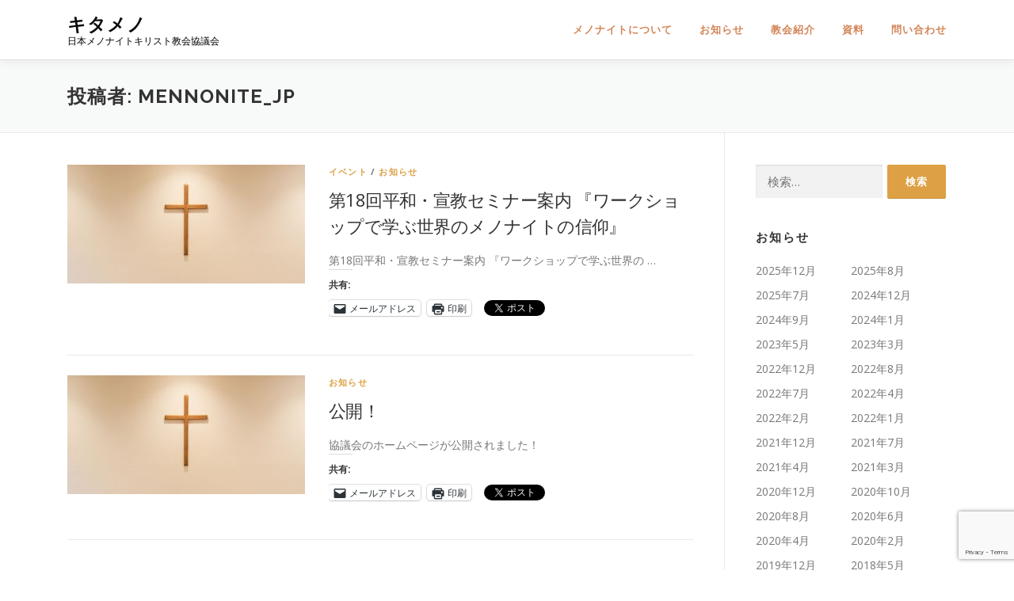

--- FILE ---
content_type: text/html; charset=utf-8
request_url: https://www.google.com/recaptcha/api2/anchor?ar=1&k=6Le7oa4UAAAAAJSdk-4MR63zbzbRjn8cW9nWYQZh&co=aHR0cDovL3d3dy5tZW5ub25pdGUuanA6ODA.&hl=en&v=N67nZn4AqZkNcbeMu4prBgzg&size=invisible&anchor-ms=20000&execute-ms=30000&cb=j8vg0t5ymdx
body_size: 48732
content:
<!DOCTYPE HTML><html dir="ltr" lang="en"><head><meta http-equiv="Content-Type" content="text/html; charset=UTF-8">
<meta http-equiv="X-UA-Compatible" content="IE=edge">
<title>reCAPTCHA</title>
<style type="text/css">
/* cyrillic-ext */
@font-face {
  font-family: 'Roboto';
  font-style: normal;
  font-weight: 400;
  font-stretch: 100%;
  src: url(//fonts.gstatic.com/s/roboto/v48/KFO7CnqEu92Fr1ME7kSn66aGLdTylUAMa3GUBHMdazTgWw.woff2) format('woff2');
  unicode-range: U+0460-052F, U+1C80-1C8A, U+20B4, U+2DE0-2DFF, U+A640-A69F, U+FE2E-FE2F;
}
/* cyrillic */
@font-face {
  font-family: 'Roboto';
  font-style: normal;
  font-weight: 400;
  font-stretch: 100%;
  src: url(//fonts.gstatic.com/s/roboto/v48/KFO7CnqEu92Fr1ME7kSn66aGLdTylUAMa3iUBHMdazTgWw.woff2) format('woff2');
  unicode-range: U+0301, U+0400-045F, U+0490-0491, U+04B0-04B1, U+2116;
}
/* greek-ext */
@font-face {
  font-family: 'Roboto';
  font-style: normal;
  font-weight: 400;
  font-stretch: 100%;
  src: url(//fonts.gstatic.com/s/roboto/v48/KFO7CnqEu92Fr1ME7kSn66aGLdTylUAMa3CUBHMdazTgWw.woff2) format('woff2');
  unicode-range: U+1F00-1FFF;
}
/* greek */
@font-face {
  font-family: 'Roboto';
  font-style: normal;
  font-weight: 400;
  font-stretch: 100%;
  src: url(//fonts.gstatic.com/s/roboto/v48/KFO7CnqEu92Fr1ME7kSn66aGLdTylUAMa3-UBHMdazTgWw.woff2) format('woff2');
  unicode-range: U+0370-0377, U+037A-037F, U+0384-038A, U+038C, U+038E-03A1, U+03A3-03FF;
}
/* math */
@font-face {
  font-family: 'Roboto';
  font-style: normal;
  font-weight: 400;
  font-stretch: 100%;
  src: url(//fonts.gstatic.com/s/roboto/v48/KFO7CnqEu92Fr1ME7kSn66aGLdTylUAMawCUBHMdazTgWw.woff2) format('woff2');
  unicode-range: U+0302-0303, U+0305, U+0307-0308, U+0310, U+0312, U+0315, U+031A, U+0326-0327, U+032C, U+032F-0330, U+0332-0333, U+0338, U+033A, U+0346, U+034D, U+0391-03A1, U+03A3-03A9, U+03B1-03C9, U+03D1, U+03D5-03D6, U+03F0-03F1, U+03F4-03F5, U+2016-2017, U+2034-2038, U+203C, U+2040, U+2043, U+2047, U+2050, U+2057, U+205F, U+2070-2071, U+2074-208E, U+2090-209C, U+20D0-20DC, U+20E1, U+20E5-20EF, U+2100-2112, U+2114-2115, U+2117-2121, U+2123-214F, U+2190, U+2192, U+2194-21AE, U+21B0-21E5, U+21F1-21F2, U+21F4-2211, U+2213-2214, U+2216-22FF, U+2308-230B, U+2310, U+2319, U+231C-2321, U+2336-237A, U+237C, U+2395, U+239B-23B7, U+23D0, U+23DC-23E1, U+2474-2475, U+25AF, U+25B3, U+25B7, U+25BD, U+25C1, U+25CA, U+25CC, U+25FB, U+266D-266F, U+27C0-27FF, U+2900-2AFF, U+2B0E-2B11, U+2B30-2B4C, U+2BFE, U+3030, U+FF5B, U+FF5D, U+1D400-1D7FF, U+1EE00-1EEFF;
}
/* symbols */
@font-face {
  font-family: 'Roboto';
  font-style: normal;
  font-weight: 400;
  font-stretch: 100%;
  src: url(//fonts.gstatic.com/s/roboto/v48/KFO7CnqEu92Fr1ME7kSn66aGLdTylUAMaxKUBHMdazTgWw.woff2) format('woff2');
  unicode-range: U+0001-000C, U+000E-001F, U+007F-009F, U+20DD-20E0, U+20E2-20E4, U+2150-218F, U+2190, U+2192, U+2194-2199, U+21AF, U+21E6-21F0, U+21F3, U+2218-2219, U+2299, U+22C4-22C6, U+2300-243F, U+2440-244A, U+2460-24FF, U+25A0-27BF, U+2800-28FF, U+2921-2922, U+2981, U+29BF, U+29EB, U+2B00-2BFF, U+4DC0-4DFF, U+FFF9-FFFB, U+10140-1018E, U+10190-1019C, U+101A0, U+101D0-101FD, U+102E0-102FB, U+10E60-10E7E, U+1D2C0-1D2D3, U+1D2E0-1D37F, U+1F000-1F0FF, U+1F100-1F1AD, U+1F1E6-1F1FF, U+1F30D-1F30F, U+1F315, U+1F31C, U+1F31E, U+1F320-1F32C, U+1F336, U+1F378, U+1F37D, U+1F382, U+1F393-1F39F, U+1F3A7-1F3A8, U+1F3AC-1F3AF, U+1F3C2, U+1F3C4-1F3C6, U+1F3CA-1F3CE, U+1F3D4-1F3E0, U+1F3ED, U+1F3F1-1F3F3, U+1F3F5-1F3F7, U+1F408, U+1F415, U+1F41F, U+1F426, U+1F43F, U+1F441-1F442, U+1F444, U+1F446-1F449, U+1F44C-1F44E, U+1F453, U+1F46A, U+1F47D, U+1F4A3, U+1F4B0, U+1F4B3, U+1F4B9, U+1F4BB, U+1F4BF, U+1F4C8-1F4CB, U+1F4D6, U+1F4DA, U+1F4DF, U+1F4E3-1F4E6, U+1F4EA-1F4ED, U+1F4F7, U+1F4F9-1F4FB, U+1F4FD-1F4FE, U+1F503, U+1F507-1F50B, U+1F50D, U+1F512-1F513, U+1F53E-1F54A, U+1F54F-1F5FA, U+1F610, U+1F650-1F67F, U+1F687, U+1F68D, U+1F691, U+1F694, U+1F698, U+1F6AD, U+1F6B2, U+1F6B9-1F6BA, U+1F6BC, U+1F6C6-1F6CF, U+1F6D3-1F6D7, U+1F6E0-1F6EA, U+1F6F0-1F6F3, U+1F6F7-1F6FC, U+1F700-1F7FF, U+1F800-1F80B, U+1F810-1F847, U+1F850-1F859, U+1F860-1F887, U+1F890-1F8AD, U+1F8B0-1F8BB, U+1F8C0-1F8C1, U+1F900-1F90B, U+1F93B, U+1F946, U+1F984, U+1F996, U+1F9E9, U+1FA00-1FA6F, U+1FA70-1FA7C, U+1FA80-1FA89, U+1FA8F-1FAC6, U+1FACE-1FADC, U+1FADF-1FAE9, U+1FAF0-1FAF8, U+1FB00-1FBFF;
}
/* vietnamese */
@font-face {
  font-family: 'Roboto';
  font-style: normal;
  font-weight: 400;
  font-stretch: 100%;
  src: url(//fonts.gstatic.com/s/roboto/v48/KFO7CnqEu92Fr1ME7kSn66aGLdTylUAMa3OUBHMdazTgWw.woff2) format('woff2');
  unicode-range: U+0102-0103, U+0110-0111, U+0128-0129, U+0168-0169, U+01A0-01A1, U+01AF-01B0, U+0300-0301, U+0303-0304, U+0308-0309, U+0323, U+0329, U+1EA0-1EF9, U+20AB;
}
/* latin-ext */
@font-face {
  font-family: 'Roboto';
  font-style: normal;
  font-weight: 400;
  font-stretch: 100%;
  src: url(//fonts.gstatic.com/s/roboto/v48/KFO7CnqEu92Fr1ME7kSn66aGLdTylUAMa3KUBHMdazTgWw.woff2) format('woff2');
  unicode-range: U+0100-02BA, U+02BD-02C5, U+02C7-02CC, U+02CE-02D7, U+02DD-02FF, U+0304, U+0308, U+0329, U+1D00-1DBF, U+1E00-1E9F, U+1EF2-1EFF, U+2020, U+20A0-20AB, U+20AD-20C0, U+2113, U+2C60-2C7F, U+A720-A7FF;
}
/* latin */
@font-face {
  font-family: 'Roboto';
  font-style: normal;
  font-weight: 400;
  font-stretch: 100%;
  src: url(//fonts.gstatic.com/s/roboto/v48/KFO7CnqEu92Fr1ME7kSn66aGLdTylUAMa3yUBHMdazQ.woff2) format('woff2');
  unicode-range: U+0000-00FF, U+0131, U+0152-0153, U+02BB-02BC, U+02C6, U+02DA, U+02DC, U+0304, U+0308, U+0329, U+2000-206F, U+20AC, U+2122, U+2191, U+2193, U+2212, U+2215, U+FEFF, U+FFFD;
}
/* cyrillic-ext */
@font-face {
  font-family: 'Roboto';
  font-style: normal;
  font-weight: 500;
  font-stretch: 100%;
  src: url(//fonts.gstatic.com/s/roboto/v48/KFO7CnqEu92Fr1ME7kSn66aGLdTylUAMa3GUBHMdazTgWw.woff2) format('woff2');
  unicode-range: U+0460-052F, U+1C80-1C8A, U+20B4, U+2DE0-2DFF, U+A640-A69F, U+FE2E-FE2F;
}
/* cyrillic */
@font-face {
  font-family: 'Roboto';
  font-style: normal;
  font-weight: 500;
  font-stretch: 100%;
  src: url(//fonts.gstatic.com/s/roboto/v48/KFO7CnqEu92Fr1ME7kSn66aGLdTylUAMa3iUBHMdazTgWw.woff2) format('woff2');
  unicode-range: U+0301, U+0400-045F, U+0490-0491, U+04B0-04B1, U+2116;
}
/* greek-ext */
@font-face {
  font-family: 'Roboto';
  font-style: normal;
  font-weight: 500;
  font-stretch: 100%;
  src: url(//fonts.gstatic.com/s/roboto/v48/KFO7CnqEu92Fr1ME7kSn66aGLdTylUAMa3CUBHMdazTgWw.woff2) format('woff2');
  unicode-range: U+1F00-1FFF;
}
/* greek */
@font-face {
  font-family: 'Roboto';
  font-style: normal;
  font-weight: 500;
  font-stretch: 100%;
  src: url(//fonts.gstatic.com/s/roboto/v48/KFO7CnqEu92Fr1ME7kSn66aGLdTylUAMa3-UBHMdazTgWw.woff2) format('woff2');
  unicode-range: U+0370-0377, U+037A-037F, U+0384-038A, U+038C, U+038E-03A1, U+03A3-03FF;
}
/* math */
@font-face {
  font-family: 'Roboto';
  font-style: normal;
  font-weight: 500;
  font-stretch: 100%;
  src: url(//fonts.gstatic.com/s/roboto/v48/KFO7CnqEu92Fr1ME7kSn66aGLdTylUAMawCUBHMdazTgWw.woff2) format('woff2');
  unicode-range: U+0302-0303, U+0305, U+0307-0308, U+0310, U+0312, U+0315, U+031A, U+0326-0327, U+032C, U+032F-0330, U+0332-0333, U+0338, U+033A, U+0346, U+034D, U+0391-03A1, U+03A3-03A9, U+03B1-03C9, U+03D1, U+03D5-03D6, U+03F0-03F1, U+03F4-03F5, U+2016-2017, U+2034-2038, U+203C, U+2040, U+2043, U+2047, U+2050, U+2057, U+205F, U+2070-2071, U+2074-208E, U+2090-209C, U+20D0-20DC, U+20E1, U+20E5-20EF, U+2100-2112, U+2114-2115, U+2117-2121, U+2123-214F, U+2190, U+2192, U+2194-21AE, U+21B0-21E5, U+21F1-21F2, U+21F4-2211, U+2213-2214, U+2216-22FF, U+2308-230B, U+2310, U+2319, U+231C-2321, U+2336-237A, U+237C, U+2395, U+239B-23B7, U+23D0, U+23DC-23E1, U+2474-2475, U+25AF, U+25B3, U+25B7, U+25BD, U+25C1, U+25CA, U+25CC, U+25FB, U+266D-266F, U+27C0-27FF, U+2900-2AFF, U+2B0E-2B11, U+2B30-2B4C, U+2BFE, U+3030, U+FF5B, U+FF5D, U+1D400-1D7FF, U+1EE00-1EEFF;
}
/* symbols */
@font-face {
  font-family: 'Roboto';
  font-style: normal;
  font-weight: 500;
  font-stretch: 100%;
  src: url(//fonts.gstatic.com/s/roboto/v48/KFO7CnqEu92Fr1ME7kSn66aGLdTylUAMaxKUBHMdazTgWw.woff2) format('woff2');
  unicode-range: U+0001-000C, U+000E-001F, U+007F-009F, U+20DD-20E0, U+20E2-20E4, U+2150-218F, U+2190, U+2192, U+2194-2199, U+21AF, U+21E6-21F0, U+21F3, U+2218-2219, U+2299, U+22C4-22C6, U+2300-243F, U+2440-244A, U+2460-24FF, U+25A0-27BF, U+2800-28FF, U+2921-2922, U+2981, U+29BF, U+29EB, U+2B00-2BFF, U+4DC0-4DFF, U+FFF9-FFFB, U+10140-1018E, U+10190-1019C, U+101A0, U+101D0-101FD, U+102E0-102FB, U+10E60-10E7E, U+1D2C0-1D2D3, U+1D2E0-1D37F, U+1F000-1F0FF, U+1F100-1F1AD, U+1F1E6-1F1FF, U+1F30D-1F30F, U+1F315, U+1F31C, U+1F31E, U+1F320-1F32C, U+1F336, U+1F378, U+1F37D, U+1F382, U+1F393-1F39F, U+1F3A7-1F3A8, U+1F3AC-1F3AF, U+1F3C2, U+1F3C4-1F3C6, U+1F3CA-1F3CE, U+1F3D4-1F3E0, U+1F3ED, U+1F3F1-1F3F3, U+1F3F5-1F3F7, U+1F408, U+1F415, U+1F41F, U+1F426, U+1F43F, U+1F441-1F442, U+1F444, U+1F446-1F449, U+1F44C-1F44E, U+1F453, U+1F46A, U+1F47D, U+1F4A3, U+1F4B0, U+1F4B3, U+1F4B9, U+1F4BB, U+1F4BF, U+1F4C8-1F4CB, U+1F4D6, U+1F4DA, U+1F4DF, U+1F4E3-1F4E6, U+1F4EA-1F4ED, U+1F4F7, U+1F4F9-1F4FB, U+1F4FD-1F4FE, U+1F503, U+1F507-1F50B, U+1F50D, U+1F512-1F513, U+1F53E-1F54A, U+1F54F-1F5FA, U+1F610, U+1F650-1F67F, U+1F687, U+1F68D, U+1F691, U+1F694, U+1F698, U+1F6AD, U+1F6B2, U+1F6B9-1F6BA, U+1F6BC, U+1F6C6-1F6CF, U+1F6D3-1F6D7, U+1F6E0-1F6EA, U+1F6F0-1F6F3, U+1F6F7-1F6FC, U+1F700-1F7FF, U+1F800-1F80B, U+1F810-1F847, U+1F850-1F859, U+1F860-1F887, U+1F890-1F8AD, U+1F8B0-1F8BB, U+1F8C0-1F8C1, U+1F900-1F90B, U+1F93B, U+1F946, U+1F984, U+1F996, U+1F9E9, U+1FA00-1FA6F, U+1FA70-1FA7C, U+1FA80-1FA89, U+1FA8F-1FAC6, U+1FACE-1FADC, U+1FADF-1FAE9, U+1FAF0-1FAF8, U+1FB00-1FBFF;
}
/* vietnamese */
@font-face {
  font-family: 'Roboto';
  font-style: normal;
  font-weight: 500;
  font-stretch: 100%;
  src: url(//fonts.gstatic.com/s/roboto/v48/KFO7CnqEu92Fr1ME7kSn66aGLdTylUAMa3OUBHMdazTgWw.woff2) format('woff2');
  unicode-range: U+0102-0103, U+0110-0111, U+0128-0129, U+0168-0169, U+01A0-01A1, U+01AF-01B0, U+0300-0301, U+0303-0304, U+0308-0309, U+0323, U+0329, U+1EA0-1EF9, U+20AB;
}
/* latin-ext */
@font-face {
  font-family: 'Roboto';
  font-style: normal;
  font-weight: 500;
  font-stretch: 100%;
  src: url(//fonts.gstatic.com/s/roboto/v48/KFO7CnqEu92Fr1ME7kSn66aGLdTylUAMa3KUBHMdazTgWw.woff2) format('woff2');
  unicode-range: U+0100-02BA, U+02BD-02C5, U+02C7-02CC, U+02CE-02D7, U+02DD-02FF, U+0304, U+0308, U+0329, U+1D00-1DBF, U+1E00-1E9F, U+1EF2-1EFF, U+2020, U+20A0-20AB, U+20AD-20C0, U+2113, U+2C60-2C7F, U+A720-A7FF;
}
/* latin */
@font-face {
  font-family: 'Roboto';
  font-style: normal;
  font-weight: 500;
  font-stretch: 100%;
  src: url(//fonts.gstatic.com/s/roboto/v48/KFO7CnqEu92Fr1ME7kSn66aGLdTylUAMa3yUBHMdazQ.woff2) format('woff2');
  unicode-range: U+0000-00FF, U+0131, U+0152-0153, U+02BB-02BC, U+02C6, U+02DA, U+02DC, U+0304, U+0308, U+0329, U+2000-206F, U+20AC, U+2122, U+2191, U+2193, U+2212, U+2215, U+FEFF, U+FFFD;
}
/* cyrillic-ext */
@font-face {
  font-family: 'Roboto';
  font-style: normal;
  font-weight: 900;
  font-stretch: 100%;
  src: url(//fonts.gstatic.com/s/roboto/v48/KFO7CnqEu92Fr1ME7kSn66aGLdTylUAMa3GUBHMdazTgWw.woff2) format('woff2');
  unicode-range: U+0460-052F, U+1C80-1C8A, U+20B4, U+2DE0-2DFF, U+A640-A69F, U+FE2E-FE2F;
}
/* cyrillic */
@font-face {
  font-family: 'Roboto';
  font-style: normal;
  font-weight: 900;
  font-stretch: 100%;
  src: url(//fonts.gstatic.com/s/roboto/v48/KFO7CnqEu92Fr1ME7kSn66aGLdTylUAMa3iUBHMdazTgWw.woff2) format('woff2');
  unicode-range: U+0301, U+0400-045F, U+0490-0491, U+04B0-04B1, U+2116;
}
/* greek-ext */
@font-face {
  font-family: 'Roboto';
  font-style: normal;
  font-weight: 900;
  font-stretch: 100%;
  src: url(//fonts.gstatic.com/s/roboto/v48/KFO7CnqEu92Fr1ME7kSn66aGLdTylUAMa3CUBHMdazTgWw.woff2) format('woff2');
  unicode-range: U+1F00-1FFF;
}
/* greek */
@font-face {
  font-family: 'Roboto';
  font-style: normal;
  font-weight: 900;
  font-stretch: 100%;
  src: url(//fonts.gstatic.com/s/roboto/v48/KFO7CnqEu92Fr1ME7kSn66aGLdTylUAMa3-UBHMdazTgWw.woff2) format('woff2');
  unicode-range: U+0370-0377, U+037A-037F, U+0384-038A, U+038C, U+038E-03A1, U+03A3-03FF;
}
/* math */
@font-face {
  font-family: 'Roboto';
  font-style: normal;
  font-weight: 900;
  font-stretch: 100%;
  src: url(//fonts.gstatic.com/s/roboto/v48/KFO7CnqEu92Fr1ME7kSn66aGLdTylUAMawCUBHMdazTgWw.woff2) format('woff2');
  unicode-range: U+0302-0303, U+0305, U+0307-0308, U+0310, U+0312, U+0315, U+031A, U+0326-0327, U+032C, U+032F-0330, U+0332-0333, U+0338, U+033A, U+0346, U+034D, U+0391-03A1, U+03A3-03A9, U+03B1-03C9, U+03D1, U+03D5-03D6, U+03F0-03F1, U+03F4-03F5, U+2016-2017, U+2034-2038, U+203C, U+2040, U+2043, U+2047, U+2050, U+2057, U+205F, U+2070-2071, U+2074-208E, U+2090-209C, U+20D0-20DC, U+20E1, U+20E5-20EF, U+2100-2112, U+2114-2115, U+2117-2121, U+2123-214F, U+2190, U+2192, U+2194-21AE, U+21B0-21E5, U+21F1-21F2, U+21F4-2211, U+2213-2214, U+2216-22FF, U+2308-230B, U+2310, U+2319, U+231C-2321, U+2336-237A, U+237C, U+2395, U+239B-23B7, U+23D0, U+23DC-23E1, U+2474-2475, U+25AF, U+25B3, U+25B7, U+25BD, U+25C1, U+25CA, U+25CC, U+25FB, U+266D-266F, U+27C0-27FF, U+2900-2AFF, U+2B0E-2B11, U+2B30-2B4C, U+2BFE, U+3030, U+FF5B, U+FF5D, U+1D400-1D7FF, U+1EE00-1EEFF;
}
/* symbols */
@font-face {
  font-family: 'Roboto';
  font-style: normal;
  font-weight: 900;
  font-stretch: 100%;
  src: url(//fonts.gstatic.com/s/roboto/v48/KFO7CnqEu92Fr1ME7kSn66aGLdTylUAMaxKUBHMdazTgWw.woff2) format('woff2');
  unicode-range: U+0001-000C, U+000E-001F, U+007F-009F, U+20DD-20E0, U+20E2-20E4, U+2150-218F, U+2190, U+2192, U+2194-2199, U+21AF, U+21E6-21F0, U+21F3, U+2218-2219, U+2299, U+22C4-22C6, U+2300-243F, U+2440-244A, U+2460-24FF, U+25A0-27BF, U+2800-28FF, U+2921-2922, U+2981, U+29BF, U+29EB, U+2B00-2BFF, U+4DC0-4DFF, U+FFF9-FFFB, U+10140-1018E, U+10190-1019C, U+101A0, U+101D0-101FD, U+102E0-102FB, U+10E60-10E7E, U+1D2C0-1D2D3, U+1D2E0-1D37F, U+1F000-1F0FF, U+1F100-1F1AD, U+1F1E6-1F1FF, U+1F30D-1F30F, U+1F315, U+1F31C, U+1F31E, U+1F320-1F32C, U+1F336, U+1F378, U+1F37D, U+1F382, U+1F393-1F39F, U+1F3A7-1F3A8, U+1F3AC-1F3AF, U+1F3C2, U+1F3C4-1F3C6, U+1F3CA-1F3CE, U+1F3D4-1F3E0, U+1F3ED, U+1F3F1-1F3F3, U+1F3F5-1F3F7, U+1F408, U+1F415, U+1F41F, U+1F426, U+1F43F, U+1F441-1F442, U+1F444, U+1F446-1F449, U+1F44C-1F44E, U+1F453, U+1F46A, U+1F47D, U+1F4A3, U+1F4B0, U+1F4B3, U+1F4B9, U+1F4BB, U+1F4BF, U+1F4C8-1F4CB, U+1F4D6, U+1F4DA, U+1F4DF, U+1F4E3-1F4E6, U+1F4EA-1F4ED, U+1F4F7, U+1F4F9-1F4FB, U+1F4FD-1F4FE, U+1F503, U+1F507-1F50B, U+1F50D, U+1F512-1F513, U+1F53E-1F54A, U+1F54F-1F5FA, U+1F610, U+1F650-1F67F, U+1F687, U+1F68D, U+1F691, U+1F694, U+1F698, U+1F6AD, U+1F6B2, U+1F6B9-1F6BA, U+1F6BC, U+1F6C6-1F6CF, U+1F6D3-1F6D7, U+1F6E0-1F6EA, U+1F6F0-1F6F3, U+1F6F7-1F6FC, U+1F700-1F7FF, U+1F800-1F80B, U+1F810-1F847, U+1F850-1F859, U+1F860-1F887, U+1F890-1F8AD, U+1F8B0-1F8BB, U+1F8C0-1F8C1, U+1F900-1F90B, U+1F93B, U+1F946, U+1F984, U+1F996, U+1F9E9, U+1FA00-1FA6F, U+1FA70-1FA7C, U+1FA80-1FA89, U+1FA8F-1FAC6, U+1FACE-1FADC, U+1FADF-1FAE9, U+1FAF0-1FAF8, U+1FB00-1FBFF;
}
/* vietnamese */
@font-face {
  font-family: 'Roboto';
  font-style: normal;
  font-weight: 900;
  font-stretch: 100%;
  src: url(//fonts.gstatic.com/s/roboto/v48/KFO7CnqEu92Fr1ME7kSn66aGLdTylUAMa3OUBHMdazTgWw.woff2) format('woff2');
  unicode-range: U+0102-0103, U+0110-0111, U+0128-0129, U+0168-0169, U+01A0-01A1, U+01AF-01B0, U+0300-0301, U+0303-0304, U+0308-0309, U+0323, U+0329, U+1EA0-1EF9, U+20AB;
}
/* latin-ext */
@font-face {
  font-family: 'Roboto';
  font-style: normal;
  font-weight: 900;
  font-stretch: 100%;
  src: url(//fonts.gstatic.com/s/roboto/v48/KFO7CnqEu92Fr1ME7kSn66aGLdTylUAMa3KUBHMdazTgWw.woff2) format('woff2');
  unicode-range: U+0100-02BA, U+02BD-02C5, U+02C7-02CC, U+02CE-02D7, U+02DD-02FF, U+0304, U+0308, U+0329, U+1D00-1DBF, U+1E00-1E9F, U+1EF2-1EFF, U+2020, U+20A0-20AB, U+20AD-20C0, U+2113, U+2C60-2C7F, U+A720-A7FF;
}
/* latin */
@font-face {
  font-family: 'Roboto';
  font-style: normal;
  font-weight: 900;
  font-stretch: 100%;
  src: url(//fonts.gstatic.com/s/roboto/v48/KFO7CnqEu92Fr1ME7kSn66aGLdTylUAMa3yUBHMdazQ.woff2) format('woff2');
  unicode-range: U+0000-00FF, U+0131, U+0152-0153, U+02BB-02BC, U+02C6, U+02DA, U+02DC, U+0304, U+0308, U+0329, U+2000-206F, U+20AC, U+2122, U+2191, U+2193, U+2212, U+2215, U+FEFF, U+FFFD;
}

</style>
<link rel="stylesheet" type="text/css" href="https://www.gstatic.com/recaptcha/releases/N67nZn4AqZkNcbeMu4prBgzg/styles__ltr.css">
<script nonce="ad_7uGrb5toCFC5ietZtTw" type="text/javascript">window['__recaptcha_api'] = 'https://www.google.com/recaptcha/api2/';</script>
<script type="text/javascript" src="https://www.gstatic.com/recaptcha/releases/N67nZn4AqZkNcbeMu4prBgzg/recaptcha__en.js" nonce="ad_7uGrb5toCFC5ietZtTw">
      
    </script></head>
<body><div id="rc-anchor-alert" class="rc-anchor-alert"></div>
<input type="hidden" id="recaptcha-token" value="[base64]">
<script type="text/javascript" nonce="ad_7uGrb5toCFC5ietZtTw">
      recaptcha.anchor.Main.init("[\x22ainput\x22,[\x22bgdata\x22,\x22\x22,\[base64]/[base64]/[base64]/[base64]/[base64]/UltsKytdPUU6KEU8MjA0OD9SW2wrK109RT4+NnwxOTI6KChFJjY0NTEyKT09NTUyOTYmJk0rMTxjLmxlbmd0aCYmKGMuY2hhckNvZGVBdChNKzEpJjY0NTEyKT09NTYzMjA/[base64]/[base64]/[base64]/[base64]/[base64]/[base64]/[base64]\x22,\[base64]\x22,\x22w70nCsKNwqbCjsO8CsOBw78LEMOlwotJTDXDhSzDp8OqRMOpZsOywrLDihAkTMOsX8OJwrN+w5Bkw7tRw5NTLsOZcmTCjEFvw6EwAnVEIFnChMKUwogOZcO4w6DDu8Ocw7NbRzVWNMO8w6JLw59FLyA+X07CpcKsBHrDl8O0w4QLLBzDkMK7wqDConPDnw/DicKYSkvDhh0YPEjDssO1wqHCm8Kxa8OUO19+wpkcw7/CgMOMw5fDoSMTa2FqPilVw41xwowvw5wpWsKUwoZfwpI2wpDCo8O3AsKWDQt/[base64]/[base64]/woXDrwkDw49PwrvChh0XwpDDo8Osw7BEOMK8YcOhVj3CqxBbcXA1FMOVbcKjw7gmIVHDgRnCg2vDu8OpwrrDiQo/wrzDqnnCgjPCqcKxG8OlbcK8wpHDq8OvX8Kjw67CjsKrE8KYw7NHwrILHsKVPMKlR8Okw7IqREvCn8ONw6rDpk1sE07Ch8OfZ8OQwotBJMK0w5XDlMKmwpTCi8KAwrvCuzXCn8K8S8KVGcK9UMO/woooGsO/wrMaw75ow4QLWVHDpsKNTcOlHRHDjMK2w4LChV8Rwog/IHo4wqzDlQ7Ck8KGw5k+wplhGkrCocOrbcOPRCgkAcOow5jCnkLDjkzCv8KiTcKpw6lRw5zCvig7w6kcwqTDgsOrcTMYw41TTMKUNcO1PwlCw7LDpsO9WzJ4wpPCsVAmw69SCMKwwr0swrdAw5wVOMKuw58/w7wVQR54ZMO4wpI/wpbCtFhUQ0DDsC5nwo/[base64]/Co1JFRV4Cw4DDmcOPOMK/NEZ2FsOnw7Ugw6zCkMOBwobDksKKwr/[base64]/CsMOOwrjDn8OfcBcuY0B8w7EeCGTDplAjwpzDgGl2SDjDnsK/P1IsYUzCr8Kcw7kIwqHDiVDDlyvDlB3Cp8KBUmM7aV0GOikIMsKswrBeMUh+WsOqWMKLA8O6wopgVXRqEwtbw4bDnMOnRFhlLQjDnMOnw6sZw7fDvlVBw6UiBSo6SMK6wqckKcOPFzpUw6LDk8KbwrUdwqJYwpA0D8OPwoXDhcOWH8KtV2Nuw77ClcO/w4vCoxjDoBrChsKZYcOnay8Uw4PClMKKwpMuEUwswrDDoHHCscO6VcKqwoZOQU7Doj3Cs3pCwoFQMi9gw6Bww7rDvsKbPmXCskDCgcOwZB7DnnvDrcO+wrtmwozDtMOJHWLDsUA0Mz3CtcOGwrnDosO2wo5TTMO8bsKTwoM4Ch0aRMOkwpIKw5lXPko0KCU/RcOUw6seRSsEfGbChsONBsOawqfDv2/DgsKTahTCvTTCjlpkXMOEw4k2w57CoMKywoNxw41xw6QcBE4HAV0fGlnCuMKQeMKxcwkAI8ORwo8dfcOfwqlsTcKOKR9kwqBgMMOqwo3Cj8OaRDxZwppJw7zCqy3ChcKWwp1IHzbCkMKtw4zCgAlSCcK4woLDuk/Dg8Kow4cEw6V3AnrCjcKXw7bDqUfCtsKRccObOjRZwoPCggQ2Rw8fwot3w7DCh8O4wpbDi8Ocwp/[base64]/[base64]/DpCoRbmYXw6Jqw7IKMMKFFcKMdUbCsMKJZcOQBMK0YHjDp2puMBMQwrFIwokUPUV8HHgaw7nCksOUMcKKw6PDjsOXNMKLwr/[base64]/MMKXwqTDq11NR8O+JcO1dMKXLMOJw4DCmWnCgMKGWlEuw6EwWcOOCS4/JsKxdMOjw7XDp8K9wpLCkcOhCMKVQhJGw7/DlsKJw7JBwoXDvG/DkMOiwpvCsE/DiRXDtXd0w77CtHtJw5rCqCLDkGZ4wrHDm2jDhsOzaFDCg8Kowrl/[base64]/CtT/DosK5UcOzwqrCp0/ClUvDqmvCpS9IAsK3wqXDhgUNwrhmw4jDmgRHA2hpEkcHw5jDpR3Di8OBTB/CucOcGjR9wqEGw7xbwqlFwpnDo3k8w7rClT/[base64]/Dnm0DDmXDvjoVw64hCG7CnsKIw6rDqCsSw5c+w5zDmsKDwpvCoSHCrcOJwqw3wrzCpcODacKwNTUow6A3B8KfdMKWBApGfsK2wr/CrQvDvHh/w7ZlEcKNw4nDgcO8w7weGsO1w7/DngDCnHVJVi4hwrxbKjzDs8KQw6dObwVWfwZfwqsOwqtCD8KIQTdHwqRlw4dGYWfCvsO7wpUyw5LDgGYpW8OtWSBSWMOHwojDpsOGf8OAHsO9X8KIw4s5K1R7wopyAWHDiT7CpsKZw4ogwoIowoMuJhTChsKMbFktwrrDssKkwqsQwo/DnsOXw59qYyABwoUUw4DCksKuRMKVwq5tMMOsw55FY8Oow6dXGB/CsWnChzrCtMK8UcO1w77DonZew4gVw7USwrFHw69sw7R8wrcrwrbCtzjCriDCnVrCqgNdwplRS8Ktw5hAcz5JRHFfw71JwqdCwp/CjRAddMOhKMOpAMOjwrLChmMeGMKvwoDCqMKgwpfCjMKrw5DCpEx8wpBlCAfCt8KSw4ppJcKtG0lEwrQrScOIwpfChEsawr7Dp0nDtMObw5E9UirDisKVwrc+WB3Di8OPQMOkHsOvw5Egw7cnJTnDn8O8BsOAG8O1PkLDokg8w5jCk8KCM0/Cq2TClx9Lw63CujU0DMObFcOIwpPCu14KwrPDh1DDqH/CgmzDtFHCp2jDj8KVwpEmWsKMXiDDnR7ChMOLTsO+eXrDmWTCrmLDtnPDncOPAH5wwpxBwqzDqMKZw5LDg1vCi8ODw4/CnMO4fAnCuxXDocOqBcKff8ORUMKVXMKMw6DDlcOTw5BjXlbCsgPCg8KaU8KqwozDpcOUB3h/R8OEw4RJcUcuwoRrCDbCjcO4e8K3woUPTcKNw4kHw7rDmMKcw4DDo8OzwrbDqMKvdHLDuAMxwpPCkUbCv13Dn8OjD8OKwoNrLMK4wpJueMO/wpcvXk9Vw7V0wqPCksO9w63DnsOzezh1e8OEwqTCjETClMOpRMK8w6zDpsO4w7PCjRvDuMOlw4lII8ORJk0MMcOiEVrDjgA/UMOzM8K9wptNBMOSw5vCpBgfIHYjw7QOwo/Dj8O1w4/[base64]/woILw4w/w6FkwrnDncOQfMKCQcOBXEwlwoTDocK3w5jCpMK4wpw4w7XDhcKnezotP8KTJ8OcP2wCwpTCh8OoBcO1PBwKw6jCg0PCuXd6CcKVVxFjw4PChMKZw4LCmEIxwrElwqbDrFbCrA3Cg8OKwojCvxNid8Oiw7vDjlbDgAQ5w40nwo/[base64]/CoQfCojpZcF/DmMOrXVnCnHzClsO1LCcgGkHCoR/Dk8K+WgvCs3nDj8OvEsO1w5Uaw7rDq8KOwos6w5jDpwllworDpQvCpjTCosOPw50qSCjDs8K4woLCmhnDgsK5CsOQwqkpf8KaFTbDocKTwrTDoh/[base64]/NVckwpMMwpXCmMK2NcKFwofCl8O/[base64]/w7fDj04ADMKTw6wYDUPDomFmw6HDoMKYZMKTFsK5w6gsEMOew7fDpcKhwqNrb8Kfw4bDjAV/WsKqwr/CiVjCkcKPVyB4d8OCH8K9w5tvHcKSwocrenE/w7sewqYmw4HDlAnDssKFME4mwpQGw6EPwoAsw5ZYIMO0SMKjSsKDwrggw5E/w63Dunt/wo91w7PClADCrzwhVDM9w7YsDsOWwqbDpcOEw4jDuMKHw6siwqBnw41vw78+w4LClGnCk8KVNcKQWnR4KcKXwoh5WsK4LRkGacONaifCshoPwr1+RMKgNkbChynCpsKEN8K8w7jDpmTCqSTDtBAkLMK1w6nDnmVTHwDCh8OrJsO4w6cIw6oiw4/CtsKBTUkjDjptaMOVBcOvPsOPFMKgfBs8PCNTw5pYG8K4PsKQR8Odw4jDu8Kuw7V3w7nCgClhwpoywoPDjsKdbsKuT3EGwofCqDhbUGd5TQQTw65GVsOJw47DvDnDgE/DpEEmcMOCJMKOw6/DmcK2RU/[base64]/DqAnChjkYw4LDvADCi8K/wrAATBV1eyp+BDhRGsOqw50Gf0jDg8KWwojDpsOhwrHDnl/DmsOcw4rDgsOZwq4KZGrDqDYrw4XDl8OPUMOiw7TCsiXChn5Fw5YPwp9PSMOswonCg8OSYBlJHBjDrTcLwrfDksOiw5Z/[base64]/Cu8KSZcOZw6TDoG1dw7/CoWY8wp9/L8KCVkLCl3YVZ8O8OcOKJsK0wqJswrUtIMK/wrzCiMKNYGDDqsKrw5XCmcK+wqN5wq4WWVUmwojDpWg3C8K7QMKhV8O9w6EQZDjCihZ1M3hRwojCmMKxwrZBScKWJnYZewhkS8ODXiY8PsKyfMKuEF86RsKowozChMOQw5vCvMKhaE/[base64]/DqcOaw6vDsnoVw7NGw5LDqsK+dlwNKcKfOMKoU8KCwpp4w5Jydi/Duyp8D8KLw5w5wpLDl3bDui7Dk0fCj8O7w5DDjcO2XQJqLsOFw7bCtsOLw7TClcOyBWHCnkrCg8O2eMKGwoNPwpTCtcO6wqsBw4BSfzMnw5HCtMOcFsOuw61swo3DsCbCs03CvsOXw6/Do8O8cMKcwrIUwo/CjsOlwpJIwrfDuQ7DgBvDq0Q6woHCrFPDoxRCU8KzQMOFw4J9w4DDgcOibMKxC1NdasOlw6jDlMOOw4jCpsK9w4PDmMOcM8OcFhrCtBfCkMKuwrXCucO/wonCs8KIDsKgw4AkV2tNJ13DjsOTLsOVwr5cw6AEw7nDssKfw6sYworDgMKDSsOmw4R1wq4fT8O8FzjCjm7Dn1lpw7bCvMKXAzjDj3MuK0rCscKXaMKRwrFVw7TDrsOdDit2BcOfPkdOW8O+WVbDuiMpw6/CgnVKwrzDjgjDtRwnwr8PwofDkMOUwq3CuCYOe8KXX8K/LwlBQ3/DrkjCksKhwr3DmC87w4rDlMKaO8KtD8OGVcKxwr/[base64]/DkHA2wpJow5PCiMOyezjDr1PCgjXCowwaw7nDpE7DoxTDoEDCt8Kqw4PCsHIPNcOnwrnDik1iwrTDm1/[base64]/CtsKuw53Cg8KHw43DpSI9TcOIVcKyTW3DiljDkUTDk8KbTizDolwVwr4JwoPCkcKtKw4DwqRlwrbDhEbDgQjDijLDisK/[base64]/ClLDpMKMw75He8KkAE7CkCoFwqnCtMOHEMKcwoZAXcO/woxeZsKew4sXI8K8F8OiTR1rwr3DgiHDnsOPLMKdwqrCocO5wo1dw4LCqDTCjsOtw5PCugLDucK3wo1Iw4XDkTBew6N+MCfDlsKwwpjCiys/QMO/cMKBLD1FCV7DocOCw6bCncKUwpZVwpPDtcOaSHwcw7vCtULCrMKQwrMAM8KdworDvMKnBgLDpcKqc3fDhRU/wqfDugEjw5hSwrotw4pyw7DDhsKWPMO3w5IPd08vA8ODw5JXw5IbQRceLQzCiA/[base64]/[base64]/ISwMbxjDr8OpwoQSwpnCongWwqzCgBBZLsKORsKCYnPCnE3Dv8OqOsK/wojCvsOACcKrF8K3PUt/w50twpjDlBdDVcKjw7MqwrLDhMKiJyDDlsKUwpZ+LVjCoy9LwpvDrlPDjMKkGcOGc8O5XsOoKBrDs2oPFsKZasOswpLDoWlsPsOhwrVpPiDCn8OewpTDs8OSEQtDwrfCsU3Dli44w68Iw49vwo/CsCsuw7g8wqRtw5DCoMKGw4xFPyEpJ38/WErDpmHDrcKFwq5twoFoVcOGwo5nXT9dw5khw7fDmcK0wrg3GVrDh8KPC8OfMsKnw4jCvsObI1/DpR8jFsKxQMOhw5HCr1MrPSAdHcOfBcKGBsKFwpxvwq7CnsOSKQnCtsKywq8Xwrouw7LCrWAYw6o7fgkUw5bChwcHG2FBw53DkEoZSWLDkcOdQz/DqsO1wr4Ww7pvcsKmIQ0YR8KVLndYwrInwpwAwr3DuMOuwoBwaCVQw7JNccO+wrfCpE9YSDJyw6I2CVTCtMOJwoNMw65cwofCosK4wqQ6woRow4fDscK+w5zDqVLDn8KaKwpJJAB2w5cDw6dNc8O2wrnDqVcaZTfDpsKow6VFwpwPMcKCwrpmVUjCsTtLwrsRwpjCsD/DuB5qw6HCujPDgGLCp8O+wrcoDRRfw4NjZsO9Z8KPw6DDkkvCszzCuwrDusKiw7rDpMKSdsONCsKvw6VxwrZGF2BQU8OHEsO7wqgTfQ5TMEoCUsKoNn9lUxTDucKKwoMnwosHCgrDh8OpdMOfDMKPw4/Dg8KqOBxAw5HCsy92wp1SDcKGYMKYwoHCvHbCssOoaMKXwplKV17CoMOtw45aw6Iyw4rCp8OTfsKXbyRRRcO8w6rCucOzw7UHesORw73CqMKpRFYdasK0w4Qmwr4/SsOiw60dw6keX8OIw50vwqZNKcOhwoofw5zDli7Dn1TCnsKQw7Q/wpjDnj7DsnpsS8Kpw7lBw57CnsOrw5LDnmjDs8KWw4lDaC/CjcO/[base64]/Pncaw7LDnsOjwqrCsGjDsyZ9wrk3w7DCp1/Cs8Ojw6ooRggwOsKHw6PDmlJlw7HCnsKqbADDp8OXH8KKwqkrw4/DgEofURMZOE/CsWh5KsO1wqMkw7Rcwox3w67CnMOAw4hQdGMSE8KCw4dBNcKmZcOBSjrCpEZCw7HCvUDDosKbd2nDs8OJwo7CsmITwr/[base64]/Ch1nDu8OEwrleEcO7S0gqNEwPw7jCv8ORB8Otw4TChhIIeGrCvTAwwqdCw6nCl09lU1JDwqLCrCk+Sns3KcOSHsOnw7sQw6LDv1vDlUhIw53DhxBtw6XCrRoGEcOcwqJWw7DDgMKTw7HCrMOcaMORwpLDkSRdw493wo0+DMOZacKFwrgRE8OLw589w4kvXsOVwos/[base64]/CscK/w6XDtMKHb8O1ZsOGKiNgw5tOw63CnFIDPMKcW33Cm0TCjsK2ZDPDusK5c8OJRl0aK8OJGsKMZGTDpHJTwrMbw5F/VcODwpTChsOCwozDusOEw6w4wp1cw7XCuz7CjcOpwpDCoCfCnsOVw4pXWcKmShPCh8OuU8KBR8OOw7fCjRrCucOhccOPOm4Tw4LDj8OJw7gwCMK+w5nCmyDCi8KRLcKLwod5w5XDusKBwpLDhCRBw7p5w5zCpMO/NsKuwqHCkcKwa8KCPlMmwrtfwpoIwpfDrhbCl8KsJx8ew4vDl8KEUn0Mw4LCtMK4w64awoLCmMKFw4XDs2poV37CkU0owpvDmMOaMTjCqMOcacOsAMOkwpbDkwlPwpjColAkPXXDgMOMUWJXTTNNwpNnw7FfJsKxfsKTWyQ2GyXDkMKmPAshwq0/w7FMMMO5UXsQwq7DtgRsw6bCtXB8wrPCscKAbhN0aUUkYR1CworDhsOawph/w6/Dn0TDv8O/Z8OCMw7Ds8OffMONwr3DmTfDssONXcKLZFnCiwbDnMOacyXCtx/DncKyCMKrIXdyRVRRfFTCuMKNw5Q1w7JXFjRIwqnCrMKvw5HDjMKQw5/CvRU/K8OlbwLCmipEw4TCk8OnYsOcw73DiS/DjMKTwoQgGsK3woPCsMOnewwDcsOOw4fClGYgSRpxw47DosKqw4oaUSrCqcKtw4XDgMK1w6/Cri0Hw6lEw7HDnA7DlMOMYVZtADYow5xFZ8KUw5J1ZFHDqsKSwpvDiU8kGsOzfMKPw70Ew59pCcKJTmvDrhU8O8Olw69Ywpk9Q2ZlwoVNQlDCqQHDqMKcw51oEcKkdnfDlMOvw4/DojPCt8O+w57CisOxQcKiGmjCrMKHw57CugEJS07Dk1fCmxrDk8K5WltaBMK2PMOTMEYtBHUEwqhZayXCg2R9KWRbL8O8dgnCrsKRwrTDrio1DsOyDQ7Cpx/DlMKPEzVZwrg3akzCl3duwqrDqDXCkMKWZXzDt8Ohw6JgQ8OBHcKhP3TCjmNTw5nDhDnCsMKnw4/DpcKOAWpXwrVow6kZC8KeKMO/wo3Cuj9Cw7/CtDJKw4HChWnCp1clw44GfsO0asKxwqIlExbDmG0GL8KHX1fCgsKXw4cdwpBDw6l6woTDjMOIw5bCn0LDg3JABMOVS3lNOlPDvGNMwr/ChRHCtcKQHx0Fw7I8ImQAw5zCiMOjDUrClFMCWcOydsKSDMKuYMKlwrpewoDChAs5P2/DuFrDuGrCm2QXRMKjw4AdKsORJ10ZwpDDvsOmI3BjSsOzCMKowo3Crh/CqgMSNXpfwrjCmlTDmUHDgmkoHhpXw7LCmk/DssO4w6khw4lOXFNuw64QOE9SAMOtw705w6Mfw4xHwqLDu8KIwpLDgADDoj/DlsKQdl1fHnnCvsO0wrjCsgrDkzJIZg7DosOvYcOcwrNgZsKuw6TDtcK2AMKtfsOXwpwDw65iw7dowoPCvlXCiHoIbMOLw4Zyw64Xd017wo9/[base64]/DrMOGOW8sZ8OCb8OYwo9/VsKzw7FwMFUew4TChCo1ZsOZAcK3PsORwoIMecOww6HCpzwKAB0WQ8KlJcKPwrsoHU3CsnwhLsOFwpfDlFnDsxROwoXDiSTCgsKXw4DDqDsffil/OsOZwpETPMKswoLDtcKmwr3DnBN/w6Z/aAFAB8O9wojDqS4FIMK1wpDCjAN+HUPCuQg4fMO8EcO3QQTDrMOEbcKmwqohwpnDnTvDlA9bNhpDK1vDhsOwFkfDpsK4G8KxcWRfF8Ksw6J1WcKPw6pDw7vCqBzCmsK8SGLCg0LDjFnDv8O1w4J2YcKpwpjDv8OCacOow7nDiMOCwol9wo/DpcOIHCw4w6zDqXkERAzCgcOJGcObKCEoaMKERsK4TAMrw4kdDCTCmBvDrQ3DncKPBcO3LcKVw5tVfU9wwqxGEMOsQBYlSmzDm8Omw6ovOmRLwr5ewr3DnybDlcO/w5vDo1M9JUh7V3Y2w4FowrVAw6QEHMOxQcOGbsOtQlAGbSLCsGRHW8OqWhopwojCpytvwoLDllTCk0zDncKewp/CvsOLNsOnFcKpOFfDoW7Ct8ONw6zDl8KaE1bCosO+YMOiwp/CqhXDrMK4asKXOlB+UjdmVsK9wrXDqWPCmcKIUcOcw57DkEfCksOYw4kowrkiw7oPZsK+Jj/CtsK2w7PClMKZw7kcw7MVEB7CqiMERcOPwrHCiGPDhsOeUsO9dMKsw4R4w7/DvAbDkkkFc8KrRcKbNEltQsOsfMO7wpQGNcOUa3fDjMKYw73DvcKebX/CukwLEMKgK1rCj8Oew4oFw5M9Ij0iesK7IcKGw5rClcOXw4/CtcO2w4rCqmbCtcKvw7ZTHjLCsnbCvMK/LMOTw6LDkFxBw6rDrT0IwrTDpF7DsQs9RMK9wo0Ew5lqw7nCuMOpw7bCv3dwXQrDqMOGRndCPsKnwrcgVU3Cs8OYwqLCjkNNw6cQblhZwrZaw6TCu8Kswq8CwpbCr8O5wrZ1wp4nwrEeMU/Ct0hvE0Icw5AZB0FWKcOowrHDoiwqbHEJw7HDnsOaJVxxRUNawoTDvcKEwrXCsMOKwr4ZwqLCkcOHwolNY8KFw5vCuMKmwqvCi2NMw4fCgcKjUsOhOsOGw6PDtcODKcO2fDQBaxXDqTgWw60/w5vDhFDDpGrCvMOaw5zCvT7Dr8OQWzTDtRZhwqUgLsOKN1nDp3nDsHRHAcOpCT/[base64]/DrHJsLUxrw7JaQ8KdV1bDvnbCp2J1dkzCmsKewrZoYXbCkw3DtG/DjMO8CMOjT8OWwoFcAMK9dcKBwqEpwq7CiFVcwqcgQMORwobDp8KBGsOaUMK0Rk/ClMOIYMKzw7hyw55JOWYZaMKVwovCgkjCpGHCgXLCicKlwppIwq4twpnCk08oPgFywqVEYnLDsDVFbVrDmx/CsEJzKyYNPAzCs8OSNsOhVcK4wpzCthDCmsKCHsOBwr5pe8KiaGnCkMKYPXtRO8OvHGnDhcKlbhLCrMOmw6nDg8OhXMKDCMK8UmdKIi/Dv8KtMD3CqsK/[base64]/[base64]/PGwNw43DhMOqwrrChhXCvsOlT8OMwowewpgJXStQdMKdw4TDoMOZw53Cr8KtPsKJThDCiBhEw6HCicOkMMKKwrBrwoYEDcOOw5lfZHnCp8OXwpZCVcOFGj/Ct8OIRCM1VSIXWTrCuW1ib13DtMKdE3h1ecOxR8Ktw6TCrDbDt8OAw68Kw5jCn0/[base64]/DicKXG8KDw68GHsOGXzTDm3TDvMOETsOFw5DCoMK8w49NXixWw75XcijDisOuw6N5fRHDiT/CicKJw5FNWTMUw6jCuzcnwodjeS/DmsOow7zCnnBtw5piwp7Cum3DsgV4w5HDizfDtMK1w7wYe8K/wqDDgTrCv2LDh8KTwp8qTBsSw5MHw7QqdsO8DMOmwrvCqxzDlWTCksKYawN1U8KFw7DCuMOQwpLDjsKDABo0aAHDqynDgMKbYUgXW8KJVcOiw4DDqsOJKMKEw6RZPcKLw7wVTcOsw4nDoi9Dw7zDmsK0TMO5w5oSwoB9w5TCg8KTUsKTwohgw5DDs8OKEl/DpX1Jw7fCuMO0RSfCmhjCpsKLRMOuEjzDjsKVNsOEAAgwwq06DMKEankjwp4ndj8lwq0WwpptJMKtBMOFw7N2QkTDkWLCpwUzwrjDrMKmwqESZcKSw7vDuR3DiQfCq1R/LMKFw5fCoR/[base64]/[base64]/Duld1KMOEeMKiw4DDvVTDhsK5a8K1w4LCl8KmJmECwpnCkn3CrxzCtGw+eMOFRSh4ZMKSwoTCvcK2QhvDu13Dq3fDt8OhwqIpwrUeQMKBw7/DiMOWwqwWwqpYXsOud0M7wpo9dW7Du8O6asO1w4fCsGgmJibDu1bDp8K6w5jCrsOqworDti8ow53DjkbCj8Obw74Pwr3CggJTTMKKEsK1wrrCk8OgNFLCvEJ/w7HClsOuwoFaw5nDv1/[base64]/ClEN/wq5xwqDCrwBXw6LDvGkQTCDCncOZwqcDXsOcw7DCuMOAwqxaKFbDplFNHG0aGMOWK2F+XUDCoMOnRSAyQmNOwp/CgcOWwobDosODUH4wBsKMwpIpw5w+w5bDjsKTOBDDvT50WsKcXRjCjcOCBiLDpsOfDsKuw79Owr7DugzCmHfCtRjCkFHDh0XDoMKQLxkkw4p6w6glLMKzQ8K3FBl8OxTCox/[base64]/DtsKMwoBvw7cvHinCmVtZEcKBw6tSfsKvw6M8w7Rwc8OMwqQGOzoXw4hIacKlw5BEwpHCvcKGIQ3Cl8KPQz4qw6Q6wr1KWi/CucO0M1rDlxkWCQE3eA9IwqFtRyPDlxLDqMOyLCltKMKCP8KVw6cjWxfDqy/CqX8Rw7YvUmTDv8O+wrLDmx/[base64]/[base64]/DgxnCr8Orw4jCqAhsdMOWwrl1NS57fEvCgEs/dsOkw7FZwoQcUE/[base64]/YhDCr1zClm3Dpnt5wr4Ew7zCvDxVw6jClUFgCVzCjSg2eRbDhSUdw7PClMKXEcOKw5bDq8K7N8KSA8KPw7hjw5JlwqjCjDnCrxMywrTCuSF+wpvCqAPDgsOxb8OdY2huFcOveDkaw5/CgcOaw7h+ZsKtQzHCoz3DlhTCmcKSFSpzcMO4wpHCqQPCosOPwpnDmX59cWHCicOiwrfClsO/wqnChxBZwqzCicOwwrRow4Ipw44rIl8+w53Dq8KPGiPCtMO9XhDCk0TDjsOlHE9jwqUpwpdCw4F7w5TDnBxTw50AN8OUw601wqXDtgR3WMOgwrzDusK+BsOvc1RNS3MVVwrCkcO9bsOZDMO4w5MvdcOiIcO/Z8OCNcKiwo/CmS/[base64]/G8OCwpRqFRFTw55/PGFVf8OyOQApCMOVdkklwq3CpikLZ0sTAcKhwpA+UiHCq8OnCMKHwobDrk1VWcOlw6VkeMOrE0ULwp5QMSzDo8OMNMO8wqrDtAnCvzV7wrpWdsK3w6/CoDZfAMKewqZTVMORwpZhw4HCqMKsL3nCp8KATmzDrAwzwrAWXsK0E8OgN8KMw5ERw6zCnHt3w5UPw684w7QRw5xoasK0G192wq8/w7tMLDvDkMKzw7fCgS4+w6RVXMOpw5bDoMKeRzNrw5XCj0TCgCnCssKJfxMIwr/DtHUFw6XCsTVOQk/CrMKGwq89wq7CoMODwrcmwogEIMOXwobClVPCgcONwqTCpMKowrRGw4ovKD7DhxFCwo57w7dMBx7CgBgxAcOQRRQsTH/Dv8KKwqfCnFzCtsOxw4NXR8KPLsKRw5Unw6/DgsOZM8Kzw7hPw74Aw5YaQXbDvQl8wrw2woEZwpHDvMOrBcOBwo/ClS14wrJmRMO4bAjDhjlxwrgoDE43w4zClH4PA8KnSMKITcK5N8OWTxvDt1fDp8KfEsOXPy3Dsy/[base64]/DsHQpwrtnwpHDucOQwqBUwpXCmsK7AsO0VMKiOMKeeH3DgH1iwovDtTpQezXCscOOaEllEsO5IMKEw6VnbnXDs8KIfsKGSzTDj1PCjsKww5/CnXohw6QqwpN7w7PDngHCksKRJQoswoAKwoLDrsOFw7TCocO6wqFAwoPDjMKFw5TDrMKpwqjDrhjCh2NsEzU+wovDm8Ouw5snZHE/TR7DswMbCsKxw4Uew53DnMKew4nDkcO/[base64]/DiTnCkXXCnGbDu8OVw6/CisOjDnkJXn4IIU/[base64]/Ck3nCt2fDqMOIw7zDrsOTwq7CiX/Di1nDlcOlwpF2BMKvw6U9w6HClV1rwoMJNSrDhwfDgMKrwqp2PG7ConbDncKeYBfCo1IHcAEcw41bAsOcw4bDvcOPasOcQjx8Pls5wpxgwqXCosOHGXBSccKOw7wdw4tWX2UnBW/Dr8KySgsIUQbDgsOKwpjDmk3Du8OweRAYAAHDrMOLKBvCusOtw6/DkQfDp3AuZ8Kww7F0w4rDvi0owrDDnwhuK8Ovw7Jxw6UYw6J9CsKVcsKOHMKwfsKYwr8IwpIQw5BKdcKmJMOBEsOWwp3CpcKuwrPCowVbw5/[base64]/w49sw6x1wojDqHfDgsORdcKyw6p5w6PChMKfS8KXw77DmAZ2Yi3Dm2zChsKzLsOzTMOYFGp7w7dAwovDlGRew7zDp2dDFcOgUzfDqsOocsO0OCZKTMKbwoYQw7dgw47Dix3CgiFcw7JqQAXCo8K/w43CssO9w5toLCJdw6EqwojCu8Ohw5Ijw7ANwrTCnBsww4xfwotVwok9w49IwrzChcKzK2fCvHx7wq9xdAQLwoTCh8KTWsK4K0HDpcKMdsOAwoDDlMOTD8KHw4rCjMOOwo9nw4YlEcKhw4o0w6kCBWtsbG0tW8KQe1jDg8K/[base64]/ChcK1woNafShDCTtTwrltw7bDusOCbsKoOhDCtcKtwrPDgcOJDMKiQMOeNsKHVsKAOyrDkB3CjSbDsEvDhcOyaBrClwDCiMKlw4sOw4nDjgZxwqrDnsKHbcKcbHFJUXUDw5lia8KhwovDlmd/A8KNwro9w61/MS3CpABHbUVmFg/CkiFRaz7Dh3DDoFRew6TDvmp8wovCtsKXUSZuwr7CpsKUwoVOw7RDw4d1VcO/[base64]/Dt8O0worDum7DoWnDkVPCnMKsw7BMw4oWR2I6OcKzwqvCrCrCvcO8w5zCqwB8NGd4cxfDqFEPw7PDkDZmwrY3L0rCpsOrwrvDucKwEmPCnA3DgcK7CMO3YFV1wq/[base64]/CkRzDgMK2A8KFIMK2LMOUw7FuwoPDjTvDkALDqUUSw6zCq8OndiwzwoBAP8OwF8OEw7AhQsKzA2IWHSlsw5QlUT3DlSHCh8OodBDDusOVwoTCgsKmGjMUwoDCucOVw7XCnR3CqBkgMTJLAsKTHcOfAcONYcKWw4E4w7/CiMOjAsOlSgPCiWghwp4kCcKswonDvMKdwoQtwqZAOFLCs3DCpArCumfDmy9QwpgvIRo0LFE4w4wJfsKCwpLDpmHCocOrSkLDqC7CqyvCv0wSSlo4Zg10wrNnCcKdKsOuw5xKKUHCh8OZwqbCk0DClMKPEgFkVGjDm8KMw4dIw7Ydw5fDs1lhEsKGMcK2QU/[base64]/[base64]/Do8OMwrwuwod8QX7DpcOHPz4cwrzCoQjClnzDmlIvPwR9wpHDunoSLnzDlG7DksOmUj0sw6hmTgI2YcOYf8K5GATCon/Dl8Krw4kLw5cHKGBZw7YZw6nCuAXDrkQSBcOvHn4iwocQR8KbPMOJw6rCqnFiwoJTwoPCq0DCiUrDisOhOUTDlg/[base64]/CvTjCiGs2D8KNwoMaw4PDhwI/w6YpZ8Ksw7vCmMKiIwjDhW15wrnCtUluwp91SHrDuyrCs8Kuw4XCuULChWjDkAJ6dcKnw47ClMKGw4TDmiIow6bDq8OSdz7CucOTw4DCl8O3Wz4aworCnywPOFkUw7zDsMOewpHCqX1LKX3ClRvDjcKVAsKCGV5Jw4/DqsKnLsKgwpV9wrBBwq7Ch1zCn0klEzjChMK4ccK6w64aw7bDpyPDhFEXwpHCpHbCm8KJP0AdRT96NxvCkXN7w63ClEnCp8K9w6/CsRjCh8OhaMKHw53Dm8OPF8KLdmbDrnc3IMOgH2fDucOkEMKJHcK2wpzCp8OTwr1TwpzDuU/[base64]/DtGF8wpAHwooSw5d6SwPCqTDDk3LDpT/CgGvDn8OWXAxdTRYzwojDoWAEw57Cn8OSw7APwqbDlcOgY1w+w6JzwohSdsKBPljDmh7DlsOgVAxHMUrCkcK/WBjCmE0xw7l6w4w/[base64]/CtiLCuMK6wpTDv8OBRMOBeBPDpVPCqAPDqsKFwp/Cj8O4w4ZJwoYjw7PDsBLDpMOxwq3CtW3DrMK+BmE9wpsNw7loV8K/wrMRe8OKw4/DiinCjXrDjDE8w6hqwpfDgE7Dm8KWd8O1wqrCm8K7w4oUM0XClg5BwrJVwqxdwqJIw45tY8KHDBvCv8Oww7/CtcKobn9IwrRPRGhow6nDjCDCh0IkHcOmJA3CuWzDhcKUw43DsS4GwpPCqcKBw6t3UsOkwp3CnQnDgl7CnzwAwqvCrnbDgXQUGsOiEcK0wozCoSPDnxvDjMK/wrgCwqN1WcOaw5Qgwqh/SsK8w7tTCsOLCQJNNcKlCsOfUF1jwoAvw6XCuMOwwr84w6jDuz/CtggIaU/Cki/DjsOlw7NawrrCjyPCsChhwpbCmcObwrPCv1M3w5HDv17ClcOlHMKzw7bDmMOHwpzDhUsEwplYwpHCscKoG8KfwoPCmTAqEi9yU8Ksw7lCW3cYwoVDSsKSw6/CpcKrJArDlsKccMK/dcKhNFIGwp/Cr8KOVHbCtsKNKB/CpcK9ZsKPwoUhfhjCj8KCwpHCl8Owe8K3w606w6l5Jic8I3Znw43CicOoQWVtG8OEw5DCo8OKwopjwoLDsHBHI8K6w7JmIRbCmMKtw7/Do1fDngLDpcKkw4ZIeTN2w5cUw4PDr8K/w4t1wqzDizwRwovCncKUClhrwp9LwrcEwr4Kwpore8K0w6I5Qm4iRm3Cm2BHFx02w43Cik1FVR3CmjvCuMKVEsO7EgnCp2csaMKTw6/DshRLw5LCvBfCnMOUDMKzY3YPc8KowpJIw6UXVMKrRsOkLXXCrMK/[base64]/CrMOFZcKHEMOow5Zfwp46XkLCshUPGWUHwpTDnQsOw6zDjMOvw7ExQAJ2wpHCt8K2fXHCn8K+WcK3MHjDo2gWIy/Dg8OvNUpSe8KvHFDDscKnCMKCeEnDmDgWw4vDpcOPGMOBwr7DrwzClMKAS1LCqGt5w7xwwqVtwql+LsOpK10XUBYDw7ZbLxLDn8KdQ8OWwpXDrMK7wpVwGi/Ds2zDr1c8XiXDssOMHMKawqwWasKpbsORHsKwwrUlex9LeBfChcK/w58UwrfDgsKLwpokw7Z1w65JQcOtw6cGBsOiw4YIWjLDkSprMz7CqQbClxQywqzCpAjDiMOJw4/[base64]/DucO+wrxjPMKACwBmS0IhDQHCr2HChhbCm0PDskQDXcKhQcKMw7fCnBHDrSHClsKBSkPClcK3eMKYwqfDiMKjfMOfP8KQwpMzJU91w5fDqHnDrsKTw4/[base64]/w5cHwoAFKCtEw5LDisK5CcKiEBnCksOVw7DCpcKXw6PDisKcwqnCuSzDucK/wpgFwojCk8KgFVzCkCF1VsKtwo/Dv8OzwrwGw4xFdcO4w5xzA8O/AMOGwofDpTkhwrLDmcOAcsK7woFNJW0OwrNLw5PDsMO9wq3CgEvCv8OEKkfDm8OGwqfCr1wdw5QOwpZ0e8OIw7hXwovDvAwdUHpkwpPDsB/CjCIGwoY1woPDr8KeK8KmwoAXw7ROQsO2wqRJwpIxw6TDhQ/DicKsw5NYGCBSw6FqAyXDrXzDln9DNw9Jw7xKWUxwwoN9CsOrcsKBwofDlXXDr8KwwrjDhcOQwp51bDHChk5nw7gIBsKFwp3CoH8kWW3ChsK6JMK0Kw42w7nCsl/CpXRBwqJgw5PCm8OCeml0Jw1ubMOGbcKQe8Kaw6XCp8O5wpI9wp88T0fCrsO/eRscwoDCtcK7aip2XcOlVC/DvisTw6hYDMOQw6dSwpJoJ2M1DQQkw48IKMOMwqzDhSI3UGnCkMKobEDCv8Omw7lDPghFBVDDkULDt8KOw5/Dq8KgCMOTw6Qlw7/Cs8K/LcOMNMOKDk1Jw5N0ccOMwopowpjCuEXCksOYG8KdwprDgFXDokXDvcKkPXJnw7g2cz3CknrCiB/Cq8KQBDVxwrfCskrClcO7w7bDmcOTA3wUU8OhwrfCmDjCtMKsclRmw7VawpjDtlzDqSVMLMO+w6vCgsOhJVnDtcKfQDvDgcONT2LCiMODRVvCvToyLsKVSMOGwpPCrsKgwpnCuHnDpcKJwqV7AcO+wpVewr/[base64]/ScKaw6Jaw5QHwofCrz5Gw5JIBTJxXw0GLcODKMOowrdwwo3DtsK1wrpzCsK4wqxvNMOswp8FPTAhwpNhw7vCqMOgLcOHwqvDuMO3w7nCtcOAekYaEAfCjDdcNcOKwrrDojPDlALDtBjCr8Oxwo8tJi/[base64]\\u003d\x22],null,[\x22conf\x22,null,\x226Le7oa4UAAAAAJSdk-4MR63zbzbRjn8cW9nWYQZh\x22,0,null,null,null,0,[21,125,63,73,95,87,41,43,42,83,102,105,109,121],[7059694,817],0,null,null,null,null,0,null,0,null,700,1,null,0,\[base64]/76lBhnEnQkZnOKMAhmv8xEZ\x22,0,0,null,null,1,null,0,1,null,null,null,0],\x22http://www.mennonite.jp:80\x22,null,[3,1,1],null,null,null,1,3600,[\x22https://www.google.com/intl/en/policies/privacy/\x22,\x22https://www.google.com/intl/en/policies/terms/\x22],\x22ijKp+fEJiLw2nyBfZeXNNKEvkzWQLsFAKFP4896AUbo\\u003d\x22,1,0,null,1,1769512134202,0,0,[141],null,[255,126,231,225],\x22RC-yPsWY32xci-Lfw\x22,null,null,null,null,null,\x220dAFcWeA4_KFtBDzYDGYmLt4LME08k7MiZmtbLH8-haY8wO6FzrTRH-0HLCx9MMLTFnD8rbmg6JOs82aizwgIWPCoQb8BR_FOoOg\x22,1769594934306]");
    </script></body></html>